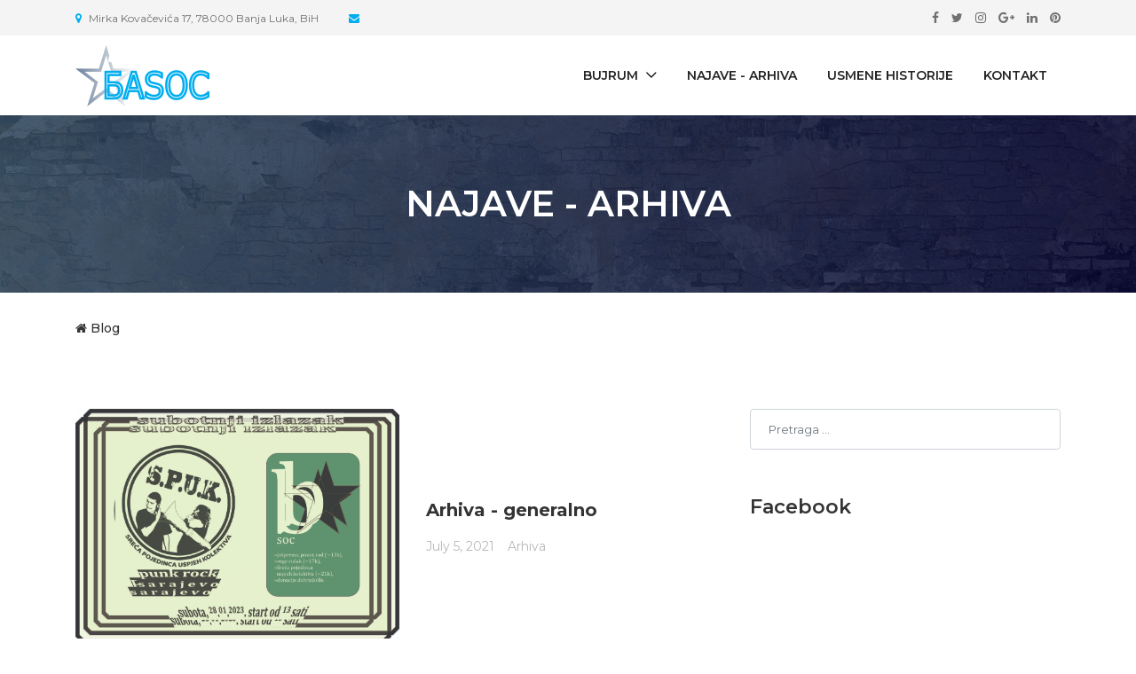

--- FILE ---
content_type: text/html; charset=utf-8
request_url: https://basoc.ba/blog/
body_size: 3448
content:
<!DOCTYPE html>

<html lang="en">

<head>
  <meta charset="UTF-8">
  <meta name="description" content="Basoc">
  <meta http-equiv="X-UA-Compatible" content="IE=edge">
  <meta name="viewport" content="width=device-width, initial-scale=1, shrink-to-fit=no">

  <!-- Title -->
  <title>БASOC - Socijalni centar</title>

  <!-- Favicon -->
  <link rel="icon" href="/static/website/img/core-img/icologo.ico">

  <!-- Core Stylesheet -->
  <link rel="stylesheet" href="/static/website/style.css">
<style media="screen">
  html {
    scroll-behavior: smooth;
  }
</style>
</head>

<body>
  <!-- Preloader -->
  <div id="preloader">
    <div class="preload-content">
      <div id="basoc-load"></div>
    </div>
  </div>

  <!-- ***** Header Area Start ***** -->
  <header class="header-area">
    <!-- Top Header Area -->
    <div class="top-header-area">
      <div class="container h-100">
        <div class="row h-100 align-items-center">
          <!-- Top Content -->
          <div class="col-6 col-md-9 col-lg-8">
            <div class="top-header-content">
              <a href="/contact#kontakt" data-toggle="tooltip" data-placement="bottom" title="Mirka Kovačevića 17, 78000 Banja Luka, BiH"><i class="fa fa-map-marker"></i> <span>Mirka Kovačevića 17, 78000 Banja Luka, BiH</span></a>
              <a href="/contact#kontakt" data-toggle="tooltip" data-placement="bottom" title="Pošaljite e-mail"><i class="fa fa-envelope"></i> <span></span></a>
            </div>
          </div>
          <!-- Top Header Social Info -->
          <div class="col-6 col-md-3 col-lg-4">
            <div class="top-header-social-info text-right">
              <a href="#" data-toggle="tooltip" data-placement="bottom" title="Facebook"><i class="fa fa-facebook"></i></a>
              <a href="#" data-toggle="tooltip" data-placement="bottom" title="Twitter"><i class="fa fa-twitter"></i></a>
              <a href="#" data-toggle="tooltip" data-placement="bottom" title="Instagram"><i class="fa fa-instagram"></i></a>
              <a href="#" data-toggle="tooltip" data-placement="bottom" title="Google Plus"><i class="fa fa-google-plus"></i></a>
              <a href="#" data-toggle="tooltip" data-placement="bottom" title="Linkedin"><i class="fa fa-linkedin"></i></a>
              <a href="#" data-toggle="tooltip" data-placement="bottom" title="Pinterest"><i class="fa fa-pinterest"></i></a>
            </div>
          </div>
        </div>
      </div>
    </div>
    <!-- Top Header End -->

    <!-- Main Header Start -->
    <div class="main-header-area">
      <div class="classy-nav-container breakpoint-off">
        <div class="container">
          <!-- Classy Menu -->
          <nav class="classy-navbar justify-content-between" id="basocNav">

            <!-- Logo -->
            <a class="nav-brand" href="/"><img src="/static/website/img/core-img/logo.png" alt=""></a>

            <!-- Navbar Toggler -->
            <div class="classy-navbar-toggler">
              <span class="navbarToggler"><span></span><span></span><span></span></span>
            </div>

            <!-- Menu -->
            <div class="classy-menu">

              <!-- Close Button -->
              <div class="classycloseIcon">
                <div class="cross-wrap"><span class="top"></span><span class="bottom"></span></div>
              </div>

              <!-- Nav Start -->
              <div class="classynav">
                <ul id="nav">
                  <!--li><a href="/">Bujrum</a></li-->
                  <li class="nav-item dropdown">
                    <a class="nav-link" href="/" id="navbarDropdown" role="button" data-toggle="dropdown" aria-expanded="false">
                      Bujrum
                    </a>
                    <div class="dropdown-menu" aria-labelledby="navbarDropdown">
                      <a class="dropdown-item" href="/">Bujrum</a>
                      <div class="dropdown-divider"></div>
                      <a class="dropdown-item" href="/about">O nama</a>
                      <a class="dropdown-item" href="/service">Šta radimo</a>
                    </div>
                  </li>
                  <!--li><a href="/about">O nama</a></li>
                  <li><a href="/service">Šta radimo</a></li-->
                  <li><a href="/blog/">Najave - Arhiva</a></li>
                  <li><a href="/istorija/">Usmene historije</a></li>
                  <li><a href="/contact">Kontakt</a></li>
                </ul>
              </div>
              <!-- Nav End -->
            </div>
<!--
            <div class="single-widget-area search-widget" style="padding-top:50px">
              <form action="#" method="post">
                <input type="search" name="search" class="form-control" placeholder="Search ...">
                <button type="submit"><i class="icon_search"></i></button>
              </form>
            </div>

             Booking Now Button
            <a class="nav-brand" href="https://basoc.radio12345.com/" target="_blank"><img src="/static/website/img/core-img/BR3.png" alt="" width="110 px"></a>
-->
          </nav>
        </div>
      </div>
    </div>
  </header>
  <!-- ***** Header Area End ***** -->

  

  <!-- ***** Breadcrumb Area Start ***** -->
  <div class="breadcumb-area bg-img bg-gradient-overlay" style="background-image: url(/static/website/img/bg-img/12.jpg);">
    <div class="container h-100">
      <div class="row h-100 align-items-center">
        <div class="col-12">
          <h2 class="title">Najave - Arhiva</h2>
        </div>
      </div>
    </div>
  </div>
  <div class="breadcumb--con">
    <div class="container">
      <div class="row">
        <div class="col-12">
          <nav aria-label="breadcrumb">
            <ol class="breadcrumb">
              <li class="breadcrumb-item"><a href="/blog/"><i class="fa fa-home"></i> Blog</a></li>
            <!--  <li class="breadcrumb-item active" aria-current="page">Blog</li> -->
            </ol>
          </nav>
        </div>
      </div>
    </div>
  </div>
  <!-- ***** Breadcrumb Area End ***** -->

  <!-- *****Blog Area Start ***** -->
  <section class="basoc-blog-area mt-50">
    <div class="container">
      <div class="row">
        <div class="col-12 col-lg-8">

          <!-- Single Blog Item -->
          
            <div class="single-blog-item style-2 d-flex flex-wrap align-items-center mb-50">
              <!-- Blog Thumbnail -->
              
                <div class="blog-thumbnail">
                  <a href="/blogdetails/13">
                      <img src="/media/images/spojedinca.jpg" alt="">
                  </a>
                </div>
              
              <!-- Blog Content -->
              <div class="blog-content">
                <a href="/blogdetails/13" class="post-title">Arhiva - generalno</a>
                <p></p>
                <div class="post-meta">
                  <a href="#"><i class="icon_clock_alt"></i>July 5, 2021</a><a href="/blogcategory/4"><i class="icon_clock_alt"></i>Arhiva</a>
                </div>
              </div>
            </div>
          
            <div class="single-blog-item style-2 d-flex flex-wrap align-items-center mb-50">
              <!-- Blog Thumbnail -->
              
                <div class="blog-thumbnail">
                  <a href="/blogdetails/10">
                      <img src="/media/images/14937298_1610354859267219_7997066559453057833_n.jpg" alt="">
                  </a>
                </div>
              
              <!-- Blog Content -->
              <div class="blog-content">
                <a href="/blogdetails/10" class="post-title">Stara kuća</a>
                <p></p>
                <div class="post-meta">
                  <a href="#"><i class="icon_clock_alt"></i>May 12, 2021</a><a href="/blogcategory/1"><i class="icon_clock_alt"></i>no category</a>
                </div>
              </div>
            </div>
          
            <div class="single-blog-item style-2 d-flex flex-wrap align-items-center mb-50">
              <!-- Blog Thumbnail -->
              
                <div class="blog-thumbnail">
                  <a href="/blogdetails/9">
                      <img src="/media/images/0001.jpg" alt="">
                  </a>
                </div>
              
              <!-- Blog Content -->
              <div class="blog-content">
                <a href="/blogdetails/9" class="post-title">Petokraka</a>
                <p></p>
                <div class="post-meta">
                  <a href="#"><i class="icon_clock_alt"></i>May 12, 2021</a><a href="/blogcategory/2"><i class="icon_clock_alt"></i>Sociology</a>
                </div>
              </div>
            </div>
          
          <div>
            Page 1 of 3
          </div>
          <!-- Pagination -->
          <nav class="basoc-pagination mb-100">
            <ul class="pagination">
              
                <li class="page-item active"><a class="page-link" href="?page=1">1</a></li>
              
              <li class="page-item"><a class="page-link" href="?page=2">2</a></li>
                <li class="page-item"><a class="page-link" href="?page=3"><i class="fa fa-angle-double-right"></i></a></li>
              
            </ul>
          </nav>
        </div>

        <!-- Basoc Sidebar Area -->
        <div class="col-12 col-lg-4">
          <div class="basoc-sidebar">

            <!-- Single Widget Area -->
            <div class="single-widget-area search-widget">
              <form action="/blogsearch/" method="get">
                <input type="search" name="searched" class="form-control" placeholder="Pretraga ..." required>
                <button type="submit"><i class="icon_search"></i></button>
              </form>
            </div>

            <!-- Single Widget Area -->
            <div class="single-widget-area catagories-widget">
              <h5 class="widget-title">Facebook</h5>

              <!-- catagories list -->
              <iframe src="https://www.facebook.com/plugins/page.php?href=https%3A%2F%2Fwww.facebook.com%2Fbassoc&tabs=timeline&width=340&height=500&small_header=false&adapt_container_width=true&hide_cover=false&show_facepile=true&appId=234617080510384" width="340" height="500" style="border:none;overflow:hidden" scrolling="no" frameborder="0" allowfullscreen="true" allow="autoplay; clipboard-write; encrypted-media; picture-in-picture; web-share"></iframe>
            </div>

            <!-- Single Widget Area -->
            <div class="single-widget-area news-widget">

            <!-- Single Widget Area -->
              <div class="single-widget-area adds-widget">
                <a href="#"><img class="w-100" src="/static/website/img/bg-img/adds.png" alt=""></a>
              </div>
            </div>
          </div>
        </div>
      </div>
    </div>
  </section>
  <!-- *****Blog Area End ***** -->


  <!-- ***** Footer Area Start ***** -->
  <footer class="footer-area bg-img bg-gradient-overlay" style="background-image: url(/static/website/img/bg-img/3.jpg);">
    <div class="container">
      <div class="row">
        <!-- Single Footer Widget -->
        <div class="col-12 col-sm-6 col-lg-4">
          <div class="single-footer-widget">
            <!-- Social Info -->
            <div class="footer-social-info">
              <a href="#" data-toggle="tooltip" data-placement="top" title="Facebook"><i class="fa fa-facebook"></i></a>
              <a href="#" data-toggle="tooltip" data-placement="top" title="Twitter"><i class="fa fa-twitter"></i></a>
              <a href="#" data-toggle="tooltip" data-placement="top" title="Instagram"><i class="fa fa-instagram"></i></a>
              <a href="#" data-toggle="tooltip" data-placement="top" title="Google Plus"><i class="fa fa-google-plus"></i></a>
              <a href="#" data-toggle="tooltip" data-placement="top" title="Linkedin"><i class="fa fa-linkedin"></i></a>
              <a href="#" data-toggle="tooltip" data-placement="top" title="Pinterest"><i class="fa fa-pinterest"></i></a>
            </div>
            <a href="/" class="d-block mb-4"><img src="/static/website/img/core-img/logo.png" alt=""></a>
            <p>Etiam sutor risus, dapibus act elefend katen, lacinia sitamet denim. Mauris sagittis kansa interdum dignissim.</p>
            <div class="footer-contact">
              <p><i class="icon_pin"></i> Mirka Kovačevića 17, 78000 Banja Luka, BiH</p>
              <p><i class="icon_mail"></i> info@basoc.ba</p>
            </div>
          </div>
        </div>

        <!-- Single Footer Widget -->
        <div class="col-12 col-sm-6 col-lg">
          <div class="single-footer-widget">
            <!-- Widget Title -->
            <h5 class="widget-title">Radno vrijeme</h5>

            <!-- Opening Hours -->
            <ul class="opening-hours">
              <li><span>24 h dnevno</span></li>
              <li><span>7 dana sedmično</span></li>
              <li><span>365 dana godišnje</span></li>
              <li><span>366 kad je prestupna godina</span></li>
              <li><span>Ne radimo samo kad nismo tu :-)</span></li>
            </ul>
          </div>
        </div>

        <!-- Single Footer Widget -->
        <div class="col-12 col-sm-6 col-lg">
          <div class="single-footer-widget">
            <!-- Widget Title -->
            <h5 class="widget-title">Quick Links</h5>

            <!-- Quick Links Nav -->
            <nav>
              <ul class="quick-links">
                <li><a href="/about">O nama</a></li>
                <li><a href="#">ČPP</a></li>
                <li><a href="/contact">Kontakt</a></li>
                <li><a href="#">Polisa</a></li>
                <li><a href="#">Vijesti</a></li>
                <li><a href="#">Savjetnici</a></li>
                <li><a href="#">Karijere</a></li>
                <li><a href="#">Članovi</a></li>
                <li><a href="/service">Šta radimo</a></li>
                <li><a href="#">Pravni akti</a></li>
              </ul>
            </nav>
          </div>
        </div>

        <!-- Single Footer Widget -->
        <div class="col-12 col-sm-6 col-lg">
          <div class="single-footer-widget">
            <!-- Widget Title
            <h5 class="widget-title">Newsletter</h5>

            <p>We will send out weekly newest article and some great offers</p>
            <!-- Newsletter Form
            <div class="footer-newsletter-form">
              <form action="#" method="post">
                <input type="email" name="nl-email" value="" placeholder="Email Address">
                <button type="submit"><i class="fa fa-paper-plane" aria-hidden="true"></i></button>
              </form>
            </div>-->
            <iframe src="https://www.facebook.com/plugins/page.php?href=https%3A%2F%2Fwww.facebook.com%2Fbassoc&tabs=messages&width=340&height=250&small_header=true&adapt_container_width=true&hide_cover=false&show_facepile=true&appId=234617080510384" width="340" height="250" style="border:none;overflow:hidden" scrolling="no" frameborder="0" allowfullscreen="true" allow="autoplay; clipboard-write; encrypted-media; picture-in-picture; web-share"></iframe>
          </div>
        </div>
      </div>
    </div>

    <!-- Copywrite Area -->
    <div class="container">
      <div class="row">
        <div class="col-12">
          <div class="copywrite-content">
            <p>Template by<a href="https://colorlib.com" target="_blank"> Colorlib</a></p>
          </div>
        </div>
      </div>
    </div>
  </footer>
  <!-- ***** Footer Area End ***** -->

  <!-- ******* All JS ******* -->
  <!-- jQuery js -->
  <script src="/static/website/js/jquery.min.js"></script>
  <!-- Popper js -->
  <script src="/static/website/js/popper.min.js"></script>
  <!-- Bootstrap js -->
  <script src="/static/website/js/bootstrap.min.js"></script>
  <!-- All js -->
  <script src="/static/website/js/dento.bundle.js"></script>
  <!-- Active js -->
  <script src="/static/website/js/default-assets/active.js"></script>

</body>

</html>


--- FILE ---
content_type: text/css
request_url: https://basoc.ba/static/website/style.css
body_size: 6394
content:
/* ---------------------------------------------

[Tables of CSS Content]

+ body
  - 1.0 Reboot CSS
  - 2.0 Spacing CSS
  - 3.0 Preloader CSS
  - 4.0 Heading CSS
  - 5.0 Back To Top CSS
  - 6.0 Buttons CSS
  - 7.0 Header CSS
  - 8.0 Hero CSS
  - 9.0 Testimoial CSS
  - 10.0 Dentist CSS
  - 11.0 Appointment CSS
  - 12.0 Pricing CSS
  - 13.0 Service CSS
  - 14.0 About CSS
  - 15.0 Barfiller CSS
  - 16.0 Breadcrumb CSS
  - 17.0 Blog CSS
  - 18.0 Widget CSS
  - 19.0 Footer CSS
  - 20.0 Contact CSS

  ---------------------------------------------
  [Color Codes]

  $heading: #333333; [Heading Color]
  $text: #707070; [Text Color]
  $bg-gray: #f4f4f4; [Gray Background]
  $primary: #00aeef; [Primary Color]
  $white: #ffffff; [White Color]
  $dark: #000; [Dark Color]
  $border: #7450fe; [Border Color]
  $hover: #00aeef; [Hover Color]
  $footer: #191c1d; [Footer Color]
  $secondary: #222222; [Secondary Color]

  ---------------------------------------------
  [Font Family]

  'Montserrat', sans-serif;
--------------------------------------------- */
/* Import Fonts & All CSS */
@import url("https://fonts.googleapis.com/css?family=Montserrat:300,400,500,600,700");
@import url(css/bootstrap.min.css);
@import url(css/animate.css);
@import url(css/default-assets/classy-nav.css);
@import url(css/owl.carousel.min.css);
@import url(css/magnific-popup.css);
@import url(css/font-awesome.min.css);
@import url(css/style.css);
* {
  margin: 0;
  padding: 0; }

body {
  font-family: "Montserrat", sans-serif;
  font-weight: 400;
  font-size: 14px; }

h1,
h2,
h3,
h4,
h5,
h6 {
  font-family: "Montserrat", sans-serif;
  color: #333333;
  line-height: 1.4;
  font-weight: 600; }

a,
a:active,
a:focus,
a:hover {
  color: #333333;
  text-decoration: none;
  -webkit-transition-duration: 500ms;
  -o-transition-duration: 500ms;
  transition-duration: 500ms;
  outline: none; }

li {
  list-style: none; }

p {
  line-height: 1.9;
  color: #707070;
  font-size: 14px;
  font-weight: 400; }

img {
  max-width: 100%;
  height: auto; }

ul {
  margin: 0;
  padding: 0; }
  ul li {
    margin: 0;
    padding: 0; }

.bg-overlay {
  position: relative;
  z-index: 1; }
  .bg-overlay::after {
    position: absolute;
    content: "";
    height: 100%;
    width: 100%;
    top: 0;
    left: 0;
    z-index: -1;
    background-color: rgba(0, 0, 0, 0.5); }

.bg-gradient-overlay {
  position: relative;
  z-index: 1; }
  .bg-gradient-overlay::after {
    position: absolute;
    content: "";
    height: 100%;
    width: 100%;
    top: 0;
    left: 0;
    z-index: -1;
    background: #2c455d;
    background: -webkit-linear-gradient(to right, #2c455d, #00012c);
    background: linear-gradient(to right, #2c455d, #00012c);
    opacity: 0.85; }

.bg-img {
  background-position: center center;
  background-size: cover;
  background-repeat: no-repeat; }

.jarallax {
  position: relative;
  z-index: 0; }
  .jarallax > .jarallax-img {
    position: absolute;
    object-fit: cover;
    font-family: 'object-fit: cover;';
    top: 0;
    left: 0;
    width: 100%;
    height: 100%;
    z-index: -1; }

#success_fail_info {
  margin-bottom: 30px;
  color: #ffffff;
  text-align: center; }

.mfp-iframe-holder .mfp-close {
  top: 0;
  width: 30px;
  height: 30px;
  background-color: #00aeef;
  text-align: center;
  right: 0;
  padding-right: 0;
  line-height: 32px; }

.mt-15 {
  margin-top: 15px; }

.mt-30 {
  margin-top: 30px; }

.mt-40 {
  margin-top: 40px; }

.mt-50 {
  margin-top: 50px; }

.mt-70 {
  margin-top: 70px; }

.mt-100 {
  margin-top: 100px; }

.mt-150 {
  margin-top: 150px; }

.mr-15 {
  margin-right: 15px; }

.mr-30 {
  margin-right: 30px; }

.mr-50 {
  margin-right: 50px; }

.mr-100 {
  margin-right: 100px; }

.mb-15 {
  margin-bottom: 15px; }

.mb-30 {
  margin-bottom: 30px; }

.mb-40 {
  margin-bottom: 40px; }

.mb-50 {
  margin-bottom: 50px; }

.mb-70 {
  margin-bottom: 70px; }

.mb-100 {
  margin-bottom: 100px; }

.ml-15 {
  margin-left: 15px; }

.ml-30 {
  margin-left: 30px; }

.ml-50 {
  margin-left: 50px; }

.ml-100 {
  margin-left: 100px; }

.section-padding-100 {
  padding-top: 100px;
  padding-bottom: 100px; }

.section-padding-0-100 {
  padding-top: 0;
  padding-bottom: 100px; }

.section-padding-100-0 {
  padding-top: 100px;
  padding-bottom: 0; }

.section-padding-100-50 {
  padding-top: 100px;
  padding-bottom: 50px; }

.section-padding-0-50 {
  padding-top: 0;
  padding-bottom: 50px; }

.section-padding-50-0 {
  padding-top: 50px;
  padding-bottom: 0; }

.height-400 {
  height: 400px; }

.height-600 {
  height: 600px; }

.height-700 {
  height: 700px; }

.height-800 {
  height: 800px; }

.height-900 {
  height: 900px; }

.height-1000 {
  height: 1000px; }

#preloader {
  position: fixed;
  width: 100%;
  height: 100%;
  z-index: 99999;
  top: 0;
  left: 0;
  background-color: #ffffff; }
  #preloader .preload-content {
    position: absolute;
    top: 50%;
    left: 50%;
    margin-top: -35px;
    margin-left: -35px;
    z-index: 100; }
  #preloader #basoc-load {
    width: 70px;
    height: 70px;
    border-radius: 50%;
    border: 3px;
    border-style: solid;
    border-color: transparent;
    border-top-color: #00aeef;
    -webkit-animation: basocrotate 2400ms linear infinite;
    animation: basocrotate 2400ms linear infinite;
    z-index: 999; }
    #preloader #basoc-load:before {
      content: "";
      position: absolute;
      top: 7.5px;
      left: 7.5px;
      right: 7.5px;
      bottom: 7.5px;
      border-radius: 50%;
      border: 3px;
      border-style: solid;
      border-color: transparent;
      border-top-color: #00aeef;
      -webkit-animation: basocrotate 2700ms linear infinite;
      animation: basocrotate 2700ms linear infinite; }
    #preloader #basoc-load:after {
      content: "";
      position: absolute;
      top: 20px;
      left: 20px;
      right: 20px;
      bottom: 20px;
      border-radius: 50%;
      border: 3px;
      border-style: solid;
      border-color: transparent;
      border-top-color: #00aeef;
      -webkit-animation: basocrotate 1800ms linear infinite;
      animation: basocrotate 1800ms linear infinite; }

@-webkit-keyframes basocrotate {
  0% {
    -webkit-transform: rotate(0deg);
    transform: rotate(0deg); }
  100% {
    -webkit-transform: rotate(360deg);
    transform: rotate(360deg); } }
@keyframes basocrotate {
  0% {
    -webkit-transform: rotate(0deg);
    transform: rotate(0deg); }
  100% {
    -webkit-transform: rotate(360deg);
    transform: rotate(360deg); } }
.section-heading {
  position: relative;
  z-index: 1;
  margin-bottom: 50px; }
  .section-heading h2 {
    font-size: 36px;
    text-transform: capitalize;
    margin-bottom: 20px; }
    @media only screen and (min-width: 992px) and (max-width: 1199px) {
      .section-heading h2 {
        font-size: 30px; } }
    @media only screen and (min-width: 768px) and (max-width: 991px) {
      .section-heading h2 {
        font-size: 30px;
        margin-bottom: 15px; } }
    @media only screen and (max-width: 767px) {
      .section-heading h2 {
        font-size: 24px;
        margin-bottom: 15px; } }
  .section-heading .line {
    width: 70px;
    height: 4px;
    background-color: #00aeef; }
  .section-heading.text-center .line {
    margin: 0 auto; }
  .section-heading.white h2 {
    color: #ffffff; }
  .service-content p {
    color: #ffffff; }

#scrollUp {
  bottom: 50px;
  font-size: 22px;
  line-height: 42px;
  right: 0;
  width: 40px;
  background-color: #00aeef;
  color: #ffffff;
  text-align: center;
  height: 40px;
  -webkit-transition-duration: 500ms;
  -o-transition-duration: 500ms;
  transition-duration: 500ms;
  border-radius: 2px 0 0 2px; }
  #scrollUp:focus, #scrollUp:hover {
    background-color: #000; }

.basoc-btn {
  position: relative;
  z-index: 1;
  min-width: 170px;
  height: 46px;
  line-height: 42px;
  font-size: 14px;
  font-weight: 600;
  display: inline-block;
  padding: 0 20px;
  text-align: center;
  text-transform: uppercase;
  color: #ffffff;
  border-radius: 2px;
  background-color: #00aeef;
  -webkit-transition: all 500ms;
  -o-transition: all 500ms;
  transition: all 500ms;
  border: 2px solid #00aeef; }
  @media only screen and (max-width: 767px) {
    .basoc-btn {
      min-width: 120px;
      padding: 0 10px; } }
  @media only screen and (min-width: 576px) and (max-width: 767px) {
    .basoc-btn {
      min-width: 170px;
      padding: 0 20px; } }
  .basoc-btn.active, .basoc-btn:focus, .basoc-btn:hover {
    box-shadow: none;
    background-color: transparent;
    color: #00aeef; }
  .basoc-btn.btn-2:focus, .basoc-btn.btn-2:hover {
    background-color: #ffffff;
    color: #00aeef; }
  .basoc-btn.booking-btn {
    color: #ffffff !important;
    font-weight: 600;
    min-width: 140px;
    height: 40px;
    line-height: 36px;
    font-size: 12px; }
    .basoc-btn.booking-btn:focus, .basoc-btn.booking-btn:hover {
      font-size: 12px;
      font-weight: 600;
      background-color: #ffffff;
      color: #00aeef !important; }

.header-area {
  position: relative;
  z-index: 599;
  width: 100%;
  -webkit-transition-duration: 500ms;
  -o-transition-duration: 500ms;
  transition-duration: 500ms; }
  .header-area .main-header-area.sticky {
    top: 0;
    width: 100%;
    position: fixed;
    background-color: #ffffff;
    box-shadow: 0 3px 50px rgba(0, 0, 0, 0.2);
    border-bottom: none;
    left: 0;
    z-index: 600; }

.top-header-area {
  position: relative;
  z-index: 1;
  height: 40px;
  background-color: #f4f4f4; }
  .top-header-area .top-header-content a {
    display: inline-block;
    font-size: 12px;
    color: #707070; }
    .top-header-area .top-header-content a i {
      color: #00aeef;
      margin-right: 5px; }
    .top-header-area .top-header-content a:last-child {
      margin-left: 30px; }
      @media only screen and (max-width: 767px) {
        .top-header-area .top-header-content a:last-child {
          margin-left: 15px; } }
    @media only screen and (max-width: 767px) {
      .top-header-area .top-header-content a span {
        display: none; } }
  .top-header-area .top-header-social-info a {
    color: #707070;
    display: inline-block;
    font-size: 14px;
    margin-left: 10px; }
    .top-header-area .top-header-social-info a:focus, .top-header-area .top-header-social-info a:hover {
      color: #00aeef; }

.classy-nav-container {
  background-color: transparent; }
  .classy-nav-container .classy-navbar {
    height: 90px;
    padding: 0; }
    @media only screen and (min-width: 768px) and (max-width: 991px) {
      .classy-nav-container .classy-navbar {
        height: 80px; } }
    @media only screen and (max-width: 767px) {
      .classy-nav-container .classy-navbar {
        height: 70px; } }
    @media only screen and (max-width: 767px) {
      .classy-nav-container .classy-navbar .nav-brand {
        max-width: 90px;
        margin-right: 15px; } }
    .classy-nav-container .classy-navbar .classynav ul li a {
      padding: 0 15px;
      font-weight: 600;
      font-size: 14px;
      text-transform: uppercase; }
      .classy-nav-container .classy-navbar .classynav ul li a:focus, .classy-nav-container .classy-navbar .classynav ul li a:hover {
        color: #00aeef; }
      @media only screen and (min-width: 992px) and (max-width: 1199px) {
        .classy-nav-container .classy-navbar .classynav ul li a {
          padding: 0 10px;
          font-size: 13px; } }
    .classy-nav-container .classy-navbar .classynav ul li.cn-dropdown-item ul li a {
      font-size: 12px;
      text-transform: capitalize; }
  @media only screen and (min-width: 768px) and (max-width: 991px) {
    .classy-nav-container .classy-navbar-toggler {
      -webkit-box-ordinal-group: 200;
      -ms-flex-order: 199;
      order: 199; } }
  @media only screen and (max-width: 767px) {
    .classy-nav-container .classy-navbar-toggler {
      -webkit-box-ordinal-group: 200;
      -ms-flex-order: 199;
      order: 199;
      margin-left: 15px; } }

.welcome-welcome-slide {
  position: relative;
  z-index: 2;
  width: 100%;
  height: 800px; }
  @media only screen and (min-width: 992px) and (max-width: 1199px) {
    .welcome-welcome-slide {
      height: 600px; } }
  @media only screen and (min-width: 768px) and (max-width: 991px) {
    .welcome-welcome-slide {
      height: 600px; } }
  @media only screen and (max-width: 767px) {
    .welcome-welcome-slide {
      height: 600px; } }

.welcome-text {
  position: relative;
  z-index: 1; }
  .welcome-text h2 {
    font-size: 55px;
    color: #ffffff;
    margin-bottom: 30px;
    display: block;
    text-transform: capitalize; }
    @media only screen and (min-width: 992px) and (max-width: 1199px) {
      .welcome-text h2 {
        font-size: 42px;
        margin-bottom: 20px; } }
    @media only screen and (min-width: 768px) and (max-width: 991px) {
      .welcome-text h2 {
        font-size: 36px;
        margin-bottom: 20px; } }
    @media only screen and (max-width: 767px) {
      .welcome-text h2 {
        font-size: 24px; } }
  .welcome-text p {
    font-size: 20px;
    color: #ffffff;
    margin-bottom: 40px; }
    @media only screen and (min-width: 992px) and (max-width: 1199px) {
      .welcome-text p {
        font-size: 18px;
        margin-bottom: 30px; } }
    @media only screen and (min-width: 768px) and (max-width: 991px) {
      .welcome-text p {
        font-size: 16px;
        margin-bottom: 30px; } }
    @media only screen and (max-width: 767px) {
      .welcome-text p {
        font-size: 16px; } }

.testimonials-area {
  position: relative;
  z-index: 1;
  overflow: hidden; }
  .testimonials-area .owl-next,
  .testimonials-area .owl-prev {
    -webkit-transition-duration: 500ms;
    -o-transition-duration: 500ms;
    transition-duration: 500ms;
    position: absolute;
    width: 40px;
    height: 40px;
    text-align: center;
    background-color: transparent;
    top: 50%;
    left: -100px;
    margin-top: -20px;
    color: #b7b7b7;
    font-size: 50px;
    line-height: 40px;
    opacity: 0;
    visibility: hidden; }
    .testimonials-area .owl-next:focus, .testimonials-area .owl-next:hover,
    .testimonials-area .owl-prev:focus,
    .testimonials-area .owl-prev:hover {
      color: #ffffff; }
  .testimonials-area .owl-next {
    left: auto;
    right: -100px; }
  .testimonials-area:focus .owl-prev, .testimonials-area:hover .owl-prev {
    left: 0;
    opacity: 1;
    visibility: visible; }
  .testimonials-area:focus .owl-next, .testimonials-area:hover .owl-next {
    left: auto;
    right: 0;
    opacity: 1;
    visibility: visible; }

.single-testimonial-slide {
  position: relative;
  z-index: 1; }
  @media only screen and (max-width: 767px) {
    .single-testimonial-slide {
      -ms-flex-wrap: wrap;
      flex-wrap: wrap; } }
  .single-testimonial-slide .testimonial-thumb {
    -webkit-box-flex: 0;
    -ms-flex: 0 0 180px;
    flex: 0 0 180px;
    max-width: 180px;
    width: 180px;
    margin-right: 30px;
    border-radius: 50%; }
    .single-testimonial-slide .testimonial-thumb img {
      border-radius: 50%; }
    @media only screen and (max-width: 767px) {
      .single-testimonial-slide .testimonial-thumb {
        margin-bottom: 50px; } }
  .single-testimonial-slide .testimonial-content {
    position: relative;
    z-index: 1; }
    .single-testimonial-slide .testimonial-content h5 {
      font-size: 18px;
      font-weight: 400;
      line-height: 1.8;
      font-style: italic;
      margin-bottom: 15px;
      color: #ffffff; }
    .single-testimonial-slide .testimonial-content h6 {
      font-weight: 500;
      color: #ffffff; }
    .single-testimonial-slide .testimonial-content p {
      margin-bottom: 0;
      color: #ffffff; }

.single-dentist-area {
  position: relative;
  z-index: 1;
  background-color: #f4f4f4;
  -webkit-transition-duration: 500ms;
  -o-transition-duration: 500ms;
  transition-duration: 500ms; }
  .single-dentist-area .dentist-content {
    position: absolute;
    width: 100%;
    bottom: 0; }
    .single-dentist-area .dentist-content .dentist-social-info {
      text-align: center;
      margin-bottom: 30px;
      opacity: 0;
      visibility: hidden;
      -webkit-transition-duration: 500ms;
      -o-transition-duration: 500ms;
      transition-duration: 500ms; }
      .single-dentist-area .dentist-content .dentist-social-info a {
        display: inline-block;
        width: 40px;
        height: 40px;
        border-radius: 50%;
        background-color: #ffffff;
        box-shadow: 0 3px 30px 0 rgba(0, 0, 0, 0.15);
        font-size: 14px;
        text-align: center;
        line-height: 40px;
        color: #00aeef;
        margin: 0 7px; }
        .single-dentist-area .dentist-content .dentist-social-info a:focus, .single-dentist-area .dentist-content .dentist-social-info a:hover {
          background-color: #00aeef;
          color: #ffffff; }
    .single-dentist-area .dentist-content .dentist-info {
      width: 100%;
      padding: 10px 15px;
      text-align: center; }
      .single-dentist-area .dentist-content .dentist-info h5 {
        color: #ffffff;
        font-size: 18px;
        margin-bottom: 0; }
      .single-dentist-area .dentist-content .dentist-info p {
        color: #ffffff;
        margin-bottom: 0; }
  .single-dentist-area:focus .dentist-content .dentist-social-info, .single-dentist-area:hover .dentist-content .dentist-social-info {
    opacity: 1;
    visibility: visible; }

.appointment-form {
  position: relative;
  z-index: 1; }
  .appointment-form .form-control {
    width: 100%;
    height: 50px;
    background-color: rgba(0, 0, 0, 0.3);
    border-radius: 2px;
    border: none;
    color: #ffffff;
    font-size: 12px;
    padding: 0 30px;
    font-style: italic; }
    .appointment-form .form-control:focus {
      box-shadow: none; }
  .appointment-form select {
    appearance: none;
    -moz-appearance: none; }
    .appointment-form select option {
      width: 100%;
      height: 40px;
      background-color: #ffffff;
      color: #333333; }
  .appointment-form textarea.form-control {
    padding: 30px;
    height: 120px; }

.basoc-pricing-table-area {
  position: relative;
  z-index: 1; }

.basoc-price-table {
  position: relative;
  z-index: 1; }
  .basoc-price-table table thead tr > td,
  .basoc-price-table table thead tr > th {
    background-color: #00aeef;
    color: #ffffff; }
  .basoc-price-table table tr > td,
  .basoc-price-table table tr > th {
    padding: 15px 30px;
    border-radius: 3px;
    border: 4px solid #ffffff;
    background-color: #f4f4f4;
    font-weight: 600;
    color: #707070; }
    @media only screen and (max-width: 767px) {
      .basoc-price-table table tr > td,
      .basoc-price-table table tr > th {
        padding: 10px 15px;
        font-size: 12px; } }

.single-service {
  position: relative;
  z-index: 1; }
  .single-service img {
    display: block;
    margin-bottom: 15px;
    max-height: 35px; }
  .single-service h6 {
    color: #ffffff;
    -webkit-transition-duration: 500ms;
    -o-transition-duration: 500ms;
    transition-duration: 500ms;
    margin-bottom: 0;
    font-weight: 400; }
    @media only screen and (min-width: 992px) and (max-width: 1199px) {
      .single-service h6 {
        font-size: 13px; } }
  .single-service:focus h6, .single-service:hover h6 {
    color: #00aeef; }

.single-service--area {
  position: relative;
  z-index: 1; }
  .single-service--area .icon-- {
    position: relative;
    z-index: 1;
    -webkit-transition-duration: 500ms;
    -o-transition-duration: 500ms;
    transition-duration: 500ms;
    width: 76px;
    height: 76px;
    border-radius: 50%;
    display: block;
    margin: 0 auto 10px; }
    .single-service--area .icon-- img {
      position: absolute;
      max-height: 35px;
      z-index: 2;
      top: 50%;
      left: 50%;
      -webkit-transform: translate(-50%, -50%);
      -ms-transform: translate(-50%, -50%);
      transform: translate(-50%, -50%); }
  .single-service--area h5 {
    margin-bottom: 15px;
    display: block; }
  .single-service--area p {
    font-weight: 500; }
  .single-service--area:focus .icon--, .single-service--area:hover .icon-- {
    box-shadow: 0 2px 50px 0 rgba(0, 0, 0, 0.15); }

.basoc-video-area {
  position: relative;
  z-index: 1; }
  .basoc-video-area img {
    width: 100%; }
  .basoc-video-area .video-play-button {
    position: absolute;
    width: 60px;
    height: 60px;
    color: #ffffff;
    background-color: #00aeef;
    border-radius: 50%;
    top: 50%;
    left: 50%;
    margin-top: -30px;
    margin-left: -30px;
    text-align: center;
    line-height: 60px;
    font-size: 20px; }
    .basoc-video-area .video-play-button:focus, .basoc-video-area .video-play-button:hover {
      background-color: #000;
      color: #ffffff; }

.single-skills-area {
  position: relative;
  z-index: 1; }
  .single-skills-area h6 {
    font-size: 18px;
    display: block;
    margin-bottom: 12px; }
    @media only screen and (min-width: 992px) and (max-width: 1199px) {
      .single-skills-area h6 {
        font-size: 14px; } }
    @media only screen and (min-width: 768px) and (max-width: 991px) {
      .single-skills-area h6 {
        font-size: 14px; } }
    @media only screen and (max-width: 767px) {
      .single-skills-area h6 {
        font-size: 14px; } }

.basoc-border {
  position: relative;
  z-index: 1;
  width: 100%;
  height: 2px;
  background-color: #f4f4f4; }

.basoc-cta-area {
  position: relative;
  z-index: 1; }

.single-cta {
  position: relative;
  z-index: 1; }
  .single-cta i {
    font-size: 50px;
    color: #00aeef;
    margin-bottom: 15px;
    display: block; }
    @media only screen and (min-width: 768px) and (max-width: 991px) {
      .single-cta i {
        font-size: 40px; } }
  .single-cta h2 {
    font-size: 38px;
    display: block;
    margin-bottom: 10px; }
    @media only screen and (min-width: 768px) and (max-width: 991px) {
      .single-cta h2 {
        font-size: 30px; } }
    @media only screen and (max-width: 767px) {
      .single-cta h2 {
        font-size: 30px; } }
  .single-cta h5 {
    margin-bottom: 0;
    font-size: 18px; }
    @media only screen and (min-width: 992px) and (max-width: 1199px) {
      .single-cta h5 {
        font-size: 16px; } }
    @media only screen and (min-width: 768px) and (max-width: 991px) {
      .single-cta h5 {
        font-size: 16px; } }
    @media only screen and (max-width: 767px) {
      .single-cta h5 {
        font-size: 16px; } }

.barfiller {
  width: 100%;
  height: 10px;
  background-color: #f4f4f4;
  border: none;
  position: relative;
  z-index: 1; }
  .barfiller .fill {
    display: block;
    position: relative;
    width: 0;
    height: 100%;
    background: #333;
    z-index: 1; }
  .barfiller .tipWrap {
    display: none; }
  .barfiller .tip {
    margin-top: -35px;
    padding: 0;
    font-size: 16px;
    color: #333333;
    font-weight: 600;
    left: 0;
    position: absolute;
    z-index: 2;
    background: transparent;
    right: 0;
    text-align: right; }
    @media only screen and (min-width: 992px) and (max-width: 1199px) {
      .barfiller .tip {
        font-size: 14px;
        margin-top: -30px; } }
    .barfiller .tip::after {
      display: none; }

.breadcumb-area {
  position: relative;
  z-index: 1;
  height: 200px; }
  @media only screen and (max-width: 767px) {
    .breadcumb-area {
      height: 130px; } }
  .breadcumb-area .title {
    font-size: 40px;
    margin-bottom: 0;
    color: #ffffff;
    text-transform: uppercase;
    text-align: center; }
    @media only screen and (min-width: 992px) and (max-width: 1199px) {
      .breadcumb-area .title {
        font-size: 36px; } }
    @media only screen and (min-width: 768px) and (max-width: 991px) {
      .breadcumb-area .title {
        font-size: 30px; } }
    @media only screen and (max-width: 767px) {
      .breadcumb-area .title {
        font-size: 24px; } }

.breadcumb--con .breadcrumb {
  padding: 30px 0;
  margin-bottom: 0;
  list-style: none;
  background-color: transparent;
  border-radius: 0; }
  .breadcumb--con .breadcrumb .breadcrumb-item,
  .breadcumb--con .breadcrumb .breadcrumb-item > a,
  .breadcumb--con .breadcrumb .breadcrumb-item.active {
    font-size: 14px;
    text-transform: capitalize;
    color: #333333;
    font-weight: 500; }
    .breadcumb--con .breadcrumb .breadcrumb-item:focus, .breadcumb--con .breadcrumb .breadcrumb-item:hover,
    .breadcumb--con .breadcrumb .breadcrumb-item > a:focus,
    .breadcumb--con .breadcrumb .breadcrumb-item > a:hover,
    .breadcumb--con .breadcrumb .breadcrumb-item.active:focus,
    .breadcumb--con .breadcrumb .breadcrumb-item.active:hover {
      color: #00aeef; }
  .breadcumb--con .breadcrumb .breadcrumb-item.active {
    color: #707070; }
    .breadcumb--con .breadcrumb .breadcrumb-item.active:focus, .breadcumb--con .breadcrumb .breadcrumb-item.active:hover {
      color: #707070; }
  .breadcumb--con .breadcrumb .page-item:first-child .page-link {
    margin-left: 0;
    border-top-left-radius: 0;
    border-bottom-left-radius: 0; }
  .breadcumb--con .breadcrumb .page-item:last-child .page-link {
    border-top-right-radius: 0;
    border-bottom-right-radius: 0; }
  .breadcumb--con .breadcrumb .breadcrumb-item + .breadcrumb-item::before {
    content: "\f105";
    font-family: 'FontAwesome'; }

.single-blog-item {
  position: relative;
  z-index: 1;
  box-shadow: 0 0 30px 0 rgba(0, 0, 0, 0.1); }
  .single-blog-item .blog-content {
    background-color: #ffffff;
    padding: 30px; }
    .single-blog-item .blog-content .post-title {
      font-size: 20px;
      font-weight: 700;
      display: block;
      margin-bottom: 10px; }
      .single-blog-item .blog-content .post-title:focus, .single-blog-item .blog-content .post-title:hover {
        color: #00aeef; }
      @media only screen and (min-width: 992px) and (max-width: 1199px) {
        .single-blog-item .blog-content .post-title {
          font-size: 16px; } }
    .single-blog-item .blog-content p {
      font-weight: 500; }
    .single-blog-item .blog-content .post-meta a {
      display: inline-block;
      color: #b7b7b7;
      margin-right: 15px; }
      .single-blog-item .blog-content .post-meta a i {
        color: #00aeef; }
      .single-blog-item .blog-content .post-meta a:last-child {
        margin-right: 0; }
      .single-blog-item .blog-content .post-meta a:focus, .single-blog-item .blog-content .post-meta a:hover {
        color: #00aeef; }
  .single-blog-item.style-2 {
    box-shadow: none; }
    .single-blog-item.style-2 .blog-content,
    .single-blog-item.style-2 .blog-thumbnail {
      -webkit-box-flex: 0;
      -ms-flex: 0 0 50%;
      flex: 0 0 50%;
      max-width: 50%;
      width: 50%; }
      @media only screen and (max-width: 767px) {
        .single-blog-item.style-2 .blog-content,
        .single-blog-item.style-2 .blog-thumbnail {
          -webkit-box-flex: 0;
          -ms-flex: 0 0 100%;
          flex: 0 0 100%;
          max-width: 100%;
          width: 100%; } }

.basoc-pagination {
  position: relative;
  z-index: 1; }
  .basoc-pagination .pagination .page-item .page-link {
    width: 40px;
    height: 40px;
    border-radius: 3px;
    padding: 0;
    line-height: 38px;
    margin: 0 5px;
    text-align: center;
    background-color: transparent;
    color: #707070;
    font-size: 16px; }
    .basoc-pagination .pagination .page-item .page-link:focus, .basoc-pagination .pagination .page-item .page-link:hover {
      background-color: #00aeef;
      border-color: #00aeef;
      color: #ffffff; }
  .basoc-pagination .pagination .page-item.active .page-link {
    background-color: #00aeef;
    border-color: #00aeef;
    color: #ffffff; }

.comment_area {
  border-top: 1px solid #ebebeb;
  border-bottom: 1px solid #ebebeb;
  padding-top: 30px; }
  .comment_area .title {
    margin-bottom: 50px; }
  .comment_area .comment-content {
    position: relative;
    z-index: 1;
    background-color: #f4f4f4;
    margin-bottom: 30px;
    padding: 30px; }
    @media only screen and (max-width: 767px) {
      .comment_area .comment-content {
        margin-bottom: 20px;
        padding: 20px; } }
    .comment_area .comment-content .comment-author {
      -webkit-box-flex: 0;
      -ms-flex: 0 0 70px;
      flex: 0 0 70px;
      width: 70px;
      max-width: 70px;
      margin-right: 20px;
      border-radius: 50%; }
      @media only screen and (max-width: 767px) {
        .comment_area .comment-content .comment-author {
          -webkit-box-flex: 0;
          -ms-flex: 0 0 50px;
          flex: 0 0 50px;
          width: 50px;
          max-width: 50px;
          margin-right: 10px; } }
      .comment_area .comment-content .comment-author img {
        border-radius: 50%; }
    .comment_area .comment-content .comment-meta .post-author {
      margin-bottom: 10px;
      display: block;
      color: #333333;
      font-size: 18px;
      font-weight: 500; }
      @media only screen and (max-width: 767px) {
        .comment_area .comment-content .comment-meta .post-author {
          font-size: 14px; } }
      .comment_area .comment-content .comment-meta .post-author span {
        font-size: 12px;
        color: #707070; }
        @media only screen and (max-width: 767px) {
          .comment_area .comment-content .comment-meta .post-author span {
            font-size: 10px; } }
      .comment_area .comment-content .comment-meta .post-author:focus, .comment_area .comment-content .comment-meta .post-author:hover {
        color: #00aeef; }
    .comment_area .comment-content .comment-meta p {
      margin-bottom: 15px;
      font-size: 14px;
      line-height: 2;
      font-weight: 500; }
      @media only screen and (max-width: 767px) {
        .comment_area .comment-content .comment-meta p {
          font-size: 12px; } }
    .comment_area .comment-content .comment-meta .comment-reply {
      font-size: 14px;
      color: #333333;
      text-transform: uppercase;
      letter-spacing: 1px;
      font-weight: 700; }
      @media only screen and (max-width: 767px) {
        .comment_area .comment-content .comment-meta .comment-reply {
          font-size: 12px; } }
      .comment_area .comment-content .comment-meta .comment-reply:focus, .comment_area .comment-content .comment-meta .comment-reply:hover {
        color: #00aeef; }
  .comment_area .children {
    margin-left: 50px; }
    .comment_area .children .single_comment_area:last-of-type {
      margin-bottom: 0; }

.single-widget-area {
  position: relative;
  z-index: 1;
  margin-bottom: 50px; }
  .single-widget-area .widget-title {
    margin-bottom: 30px;
    font-size: 22px; }

.search-widget form {
  width: 100%;
  position: relative;
  z-index: 1; }
  .search-widget form .form-control {
    width: 100%;
    height: 46px;
    font-size: 13px;
    padding: 0 20px; }
    .search-widget form .form-control:focus {
      box-shadow: none;
      border-color: #00aeef; }
  .search-widget form button {
    position: absolute;
    width: auto;
    height: 46px;
    top: 0;
    border: none;
    background-color: transparent;
    right: 20px;
    line-height: 46px;
    cursor: pointer;
    font-size: 16px;
    color: #707070; }

.catagories-list {
  position: relative;
  z-index: 1; }
  .catagories-list li a {
    display: block;
    padding: 15px 0;
    font-size: 16px;
    color: #707070;
    font-weight: 500;
    border-bottom: 1px solid #ebebeb; }
    @media only screen and (max-width: 767px) {
      .catagories-list li a {
        font-size: 14px; } }
    .catagories-list li a:focus, .catagories-list li a:hover {
      color: #00aeef; }
  .catagories-list li:last-child a {
    border-bottom: none; }

.single-news-area {
  position: relative;
  z-index: 1;
  margin-bottom: 30px; }
  .single-news-area:last-child {
    margin-bottom: 0; }
  .single-news-area .blog-thumbnail {
    -webkit-box-flex: 0;
    -ms-flex: 0 0 90px;
    flex: 0 0 90px;
    max-width: 90px;
    width: 90px; }
  .single-news-area .blog-content {
    margin-left: 20px; }
    .single-news-area .blog-content .post-title {
      font-size: 14px;
      color: #333333;
      display: block;
      margin-bottom: 5px;
      font-weight: 600; }
      .single-news-area .blog-content .post-title:focus, .single-news-area .blog-content .post-title:hover {
        color: #00aeef; }
    .single-news-area .blog-content .post-date {
      color: #b7b7b7;
      display: block;
      margin-bottom: 0;
      font-size: 12px; }

.blog-details-area {
  position: relative;
  z-index: 1; }
  .blog-details-area img {
    margin-bottom: 30px; }
  .blog-details-area h2 {
    font-size: 32px;
    display: block;
    margin-bottom: 15px; }
    @media only screen and (max-width: 767px) {
      .blog-details-area h2 {
        font-size: 20px; } }
  .blog-details-area .post-meta {
    position: relative;
    z-index: 1;
    margin-bottom: 30px; }
    .blog-details-area .post-meta a {
      display: inline-block;
      color: #b7b7b7;
      margin-right: 15px; }
      .blog-details-area .post-meta a i {
        color: #00aeef; }
      .blog-details-area .post-meta a:last-child {
        margin-right: 0; }
      .blog-details-area .post-meta a:focus, .blog-details-area .post-meta a:hover {
        color: #00aeef; }
  .blog-details-area p {
    margin-bottom: 30px;
    font-weight: 500; }

.basoc-blockquote {
  position: relative;
  z-index: 1;
  margin-bottom: 30px; }
  .basoc-blockquote .icon {
    -webkit-box-flex: 0;
    -ms-flex: 0 0 70px;
    flex: 0 0 70px;
    max-width: 70px;
    width: 70px; }
    .basoc-blockquote .icon i {
      font-size: 48px;
      color: #b7b7b7; }
  .basoc-blockquote .text h5 {
    font-size: 18px;
    font-style: italic;
    margin-bottom: 15px;
    color: #707070;
    line-height: 1.7;
    font-weight: 400; }
    @media only screen and (max-width: 767px) {
      .basoc-blockquote .text h5 {
        font-size: 16px; } }
  .basoc-blockquote .text h6 {
    color: #333333;
    font-size: 18px; }
    .basoc-blockquote .text h6 span {
      font-size: 12px;
      color: #00aeef; }
    @media only screen and (max-width: 767px) {
      .basoc-blockquote .text h6 {
        font-size: 16px; } }

.post-share-area a {
  display: inline-block;
  width: 120px;
  height: 46px;
  border-radius: 3px;
  background-color: #00aeef;
  line-height: 46px;
  color: #ffffff;
  margin-right: 10px;
  text-align: center; }
  .post-share-area a i {
    margin-right: 5px; }
  @media only screen and (max-width: 767px) {
    .post-share-area a {
      width: 68px;
      height: 36px;
      line-height: 36px;
      font-size: 11px;
      margin-right: 0; } }
  .post-share-area a:last-child {
    margin-right: 0; }
  .post-share-area a.facebook {
    background-color: #4b6cd0; }
  .post-share-area a.tweet {
    background-color: #49a7f3; }
  .post-share-area a.google-plus {
    background-color: #d34836; }
  .post-share-area a.pinterest {
    background-color: #bd081c; }

.search-widget-area form {
  position: relative;
  z-index: 1; }
  .search-widget-area form input {
    width: 100%;
    height: 45px;
    border: 2px solid rgba(255, 255, 255, 0.2);
    background-color: transparent;
    padding: 0 15px;
    color: #ffffff;
    font-size: 12px;
    border-radius: 30px; }
  .search-widget-area form button {
    width: 60px;
    height: 45px;
    background-color: transparent;
    padding: 0 15px;
    color: #ffffff;
    font-size: 14px;
    border-radius: 30px;
    position: absolute;
    top: 0;
    right: 0;
    z-index: 100; }

.widget-title h5 {
  margin-bottom: 30px;
  font-size: 18px;
  text-transform: capitalize;
  border-bottom: 1px solid #ffffff;
  padding: 0 0 5px; }

.dont-miss-post-content > a {
  font-size: 16px;
  color: #ffffff;
  display: block;
  margin-top: 15px; }
.dont-miss-post-content > span {
  font-size: 12px;
  color: #ffffff;
  display: block;
  text-transform: uppercase; }

.subscribe-form input {
  width: 100%;
  height: 45px;
  border-radius: 45px;
  border: none;
  padding: 0 20px;
  font-size: 12px;
  font-style: italic;
  color: #ffffff;
  margin-bottom: 15px;
  background-color: rgba(255, 255, 255, 0.1); }
.subscribe-form button {
  width: 100%;
  height: 45px;
  border-radius: 45px;
  border: none;
  font-size: 12px;
  padding: 0;
  text-transform: uppercase;
  color: #ffffff;
  margin-bottom: 15px;
  background-color: rgba(255, 255, 255, 0.2);
  cursor: pointer; }

.footer-area {
  position: relative;
  z-index: 1;
  padding-top: 100px; }

.single-footer-widget {
  position: relative;
  z-index: 1;
  margin-bottom: 100px; }
  .single-footer-widget .widget-title {
    color: #ffffff;
    margin-top: 5px;
    margin-bottom: 25px;
    display: block; }
  .single-footer-widget p {
    color: #ffffff; }
  .single-footer-widget .footer-contact {
    position: relative;
    z-index: 1; }
    .single-footer-widget .footer-contact p {
      margin-bottom: 5px;
      font-size: 14px; }
      .single-footer-widget .footer-contact p i {
        display: inline-block;
        margin-right: 5px;
        color: #00aeef; }
      .single-footer-widget .footer-contact p:last-child {
        margin-bottom: 0; }
  .single-footer-widget .opening-hours {
    position: relative;
    z-index: 1; }
    .single-footer-widget .opening-hours li {
      display: -webkit-box;
      display: -ms-flexbox;
      display: flex;
      -webkit-box-pack: justify;
      -ms-flex-pack: justify;
      justify-content: space-between;
      color: #ffffff;
      margin-bottom: 17px;
      font-size: 14px; }
      .single-footer-widget .opening-hours li:last-child {
        margin-bottom: 0; }
  .single-footer-widget .quick-links {
    position: relative;
    z-index: 1;
    display: -webkit-box;
    display: -ms-flexbox;
    display: flex;
    -webkit-box-pack: justify;
    -ms-flex-pack: justify;
    justify-content: space-between;
    -ms-flex-wrap: wrap;
    flex-wrap: wrap; }
    .single-footer-widget .quick-links li {
      -webkit-box-flex: 0;
      -ms-flex: 0 0 50%;
      flex: 0 0 50%;
      max-width: 50%;
      width: 50%; }
      .single-footer-widget .quick-links li a {
        color: #ffffff;
        margin-bottom: 17px;
        display: block; }
        .single-footer-widget .quick-links li a:focus, .single-footer-widget .quick-links li a:hover {
          color: #00aeef; }
      .single-footer-widget .quick-links li:last-child a {
        margin-bottom: 0; }
  .single-footer-widget .footer-newsletter-form {
    position: relative;
    z-index: 1;
    margin-bottom: 30px;
    margin-top: 25px; }
    .single-footer-widget .footer-newsletter-form input {
      width: 100%;
      height: 40px;
      background-color: #ffffff;
      border-radius: 2px;
      border: none;
      font-size: 12px;
      padding: 0 15px; }
    .single-footer-widget .footer-newsletter-form button {
      width: auto;
      padding: 0 15px;
      background-color: #00aeef;
      color: #ffffff;
      border: none;
      border-radius: 0 2px 2px 0;
      line-height: 40px;
      height: 40px;
      cursor: pointer;
      position: absolute;
      top: 0;
      right: 0;
      z-index: 10;
      -webkit-transition-duration: 500ms;
      -o-transition-duration: 500ms;
      transition-duration: 500ms; }
      .single-footer-widget .footer-newsletter-form button:focus, .single-footer-widget .footer-newsletter-form button:hover {
        background-color: #000;
        color: #ffffff; }
  .single-footer-widget .footer-social-info a {
    display: inline-block;
    color: #ffffff;
    margin-right: 20px; }

.copywrite-content {
  position: relative;
  z-index: 1;
  border-top: 1px solid #576a7d;
  padding: 20px 0;
  text-align: center; }
  .copywrite-content p {
    font-size: 12px;
    color: #b7b7b7;
    margin-bottom: 0; }
    .copywrite-content p span {
      font-weight: 500;
      color: #ffffff; }
    .copywrite-content p a {
      color: #ffffff; }

.basoc-contact-area {
  position: relative;
  z-index: 1; }
  .basoc-contact-area .google-maps {
    position: relative;
    z-index: 1;
    width: 100%;
    height: 470px; }
    @media only screen and (max-width: 767px) {
      .basoc-contact-area .google-maps {
        height: 280px; } }
    .basoc-contact-area .google-maps iframe {
      width: 100%;
      height: 100%;
      border: none; }

.contact-information {
  position: relative;
  z-index: 1;
  padding: 30px 50px;
  background-color: #00aeef;
  border-radius: 3px; }
  @media only screen and (max-width: 767px) {
    .contact-information {
      margin-bottom: 100px; } }
  .contact-information h5 {
    color: #ffffff; }
  .contact-information p {
    color: #ffffff; }

.contact-form {
  position: relative;
  z-index: 1; }
  .contact-form .form-control {
    width: 100%;
    height: 46px;
    padding: 0 15px;
    font-size: 13px;
    font-style: italic; }
    .contact-form .form-control:focus {
      box-shadow: none;
      border-color: #00aeef; }
  .contact-form textarea.form-control {
    height: 110px;
    padding: 15px; }

/*# sourceMappingURL=style.css.map */


--- FILE ---
content_type: application/javascript
request_url: https://basoc.ba/static/website/js/default-assets/active.js
body_size: 1528
content:
(function($) {
  'use strict';
  var basoc_window = $(window);

  // *******************************
  // :: 1.0 Preloader Active Code
  // *******************************

  basoc_window.on('load', function() {
    $('#preloader').fadeOut('1000', function() {
      $(this).remove();
    });
  });

  // *******************************
  // :: 2.0 ClassyNav Active Code
  // *******************************

  if($.fn.classyNav) {
    $('#basocNav').classyNav();
  }

  // ***********************************
  // :: 3.0 Welcome Carousel Active Code
  // ***********************************

  if($.fn.owlCarousel) {
    var welcomeSlider = $('.welcome-slides');
    welcomeSlider.owlCarousel({
      items: 1,
      loop: true,
      autoplay: true,
      smartSpeed: 1500,
      nav: true,
      navText: ["<i class='ti-angle-left'</i>", "<i class='ti-angle-right'</i>"],
      dots: true,
      animateIn: 'fadeIn',
      animateOut: 'fadeOut'
    })
    welcomeSlider.on('translate.owl.carousel', function() {
      var layer = $("[data-animation]");
      layer.each(function() {
        var anim_name = $(this).data('animation');
        $(this).removeClass('animated ' + anim_name).css('opacity', '0');
      });
    });
    $("[data-delay]").each(function() {
      var anim_del = $(this).data('delay');
      $(this).css('animation-delay', anim_del);
    });
    $("[data-duration]").each(function() {
      var anim_dur = $(this).data('duration');
      $(this).css('animation-duration', anim_dur);
    });
    welcomeSlider.on('translated.owl.carousel', function() {
      var layer = welcomeSlider.find('.owl-item.active').find("[data-animation]");
      layer.each(function() {
        var anim_name = $(this).data('animation');
        $(this).addClass('animated ' + anim_name).css('opacity', '1');
      });
    });
  }

  // **************************************
  // :: 4.0 Testimonials Slides Active Code
  // **************************************

  if ($.fn.owlCarousel) {
    $(".testimonials-slides").owlCarousel({
        items: 1,
        margin: 0,
        loop: true,
        autoplay: true,
        smartSpeed: 700,
        nav: true,
        navText: ["<i class='arrow_carrot-left'</i>", "<i class='arrow_carrot-right'</i>"],
        dots: false
    });
  }

  if($.fn.tooltip) {
    $('[data-toggle="tooltip"]').tooltip();
  }
  // :: 5.0 Wow Active Code
  if(basoc_window.width() > 767) {
    new WOW().init();
  }
  // :: 6.0 CounterUp Active Code
  if($.fn.counterUp) {
    $('.counter').counterUp({
      delay: 10,
      time: 2000
    });
  }
  // :: 7.0 Magnific-popup Video Active Code
  if($.fn.magnificPopup) {
    $('.video-play-button').magnificPopup({
      type: 'iframe'
    });

    $('.gallery_img').magnificPopup({
      type: 'image',
      gallery: {
        enabled: true
      },
      removalDelay: 300,
      mainClass: 'mfp-fade',
      preloader: true
    });
  }
  // :: 8.0 Masonary Gallery Active Code
  if($.fn.imagesLoaded) {
    $('.basoc-portfolio').imagesLoaded(function() {
      // filter items on button click
      $('.portfolio-menu').on('click', 'button', function() {
        var filterValue = $(this).attr('data-filter');
        $grid.isotope({
          filter: filterValue
        });
      });
      // init Isotope
      var $grid = $('.basoc-portfolio').isotope({
        itemSelector: '.single_gallery_item',
        percentPosition: true,
        masonry: {
          columnWidth: '.single_gallery_item'
        }
      });
    });
  }
  // :: 9.0 Gallery Menu Style Active Code
  $('.portfolio-menu button.btn').on('click', function() {
    $('.portfolio-menu button.btn').removeClass('active');
    $(this).addClass('active');
  })
  // :: 10.0 Jarallax Active JS
  if($.fn.jarallax) {
    $('.jarallax').jarallax({
      speed: 0.2
    });
  }
  // // :: 11.0 niceScroll Active Code
  // if ($.fn.niceScroll) {
  //     $(".timelineBody").niceScroll();
  // }
  // :: 12.0 ScrollUp Active Code
  if($.fn.scrollUp) {
    basoc_window.scrollUp({
      scrollSpeed: 2000,
      scrollText: '<i class="arrow_up"</i>'
    });
  }
  // :: 13.0 Sticky Active Code
  basoc_window.on('scroll', function() {
    if(basoc_window.scrollTop() > 40) {
      $('.main-header-area').addClass('sticky');
    } else {
      $('.main-header-area').removeClass('sticky');
    }
  });

  if ($.fn.barfiller) {
    $('#bar1').barfiller({
      barColor: '#00aeef'
    });
    $('#bar2').barfiller({
      barColor: '#00aeef'
    });
    $('#bar3').barfiller({
      barColor: '#00aeef'
    });
  }

  // // :: 14.0 onePageNav Active Code
  // if ($.fn.onePageNav) {
  //     $('#nav').onePageNav({
  //         currentClass: 'active',
  //         scrollSpeed: 1500,
  //         easing: 'easeOutQuad'
  //     });
  // }
  // // :: Animated Headline Active Code
  // if ($.fn.animatedHeadline) {
  //   $('.animated-ratate').animatedHeadline();
  // }
  //
  // if ($.fn.animatedHeadline) {
  //   $('.animated_Headline').animatedHeadline({
  //   animationType: 'loading-bar'
  //   });
  // }
  // // :: Accordian Active Code
  //     var dd = $('dd');
  //     dd.filter(':nth-child(n+3)').hide();
  //     $('dl').on('click', 'dt', function () {
  //         $(this).next().slideDown(500).siblings('dd').slideUp(500);
  //     })
  //     // :: PreventDefault a Click
  //     $("a[href='#']").on('click', function ($) {
  //         $.preventDefault();
  //     });
})(jQuery);
